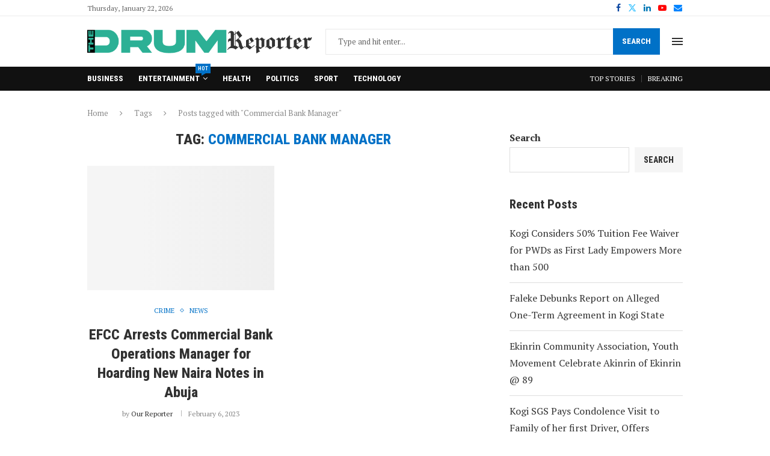

--- FILE ---
content_type: text/html; charset=utf-8
request_url: https://www.google.com/recaptcha/api2/aframe
body_size: 264
content:
<!DOCTYPE HTML><html><head><meta http-equiv="content-type" content="text/html; charset=UTF-8"></head><body><script nonce="8_me4zD2cadpnEUgd6qrrA">/** Anti-fraud and anti-abuse applications only. See google.com/recaptcha */ try{var clients={'sodar':'https://pagead2.googlesyndication.com/pagead/sodar?'};window.addEventListener("message",function(a){try{if(a.source===window.parent){var b=JSON.parse(a.data);var c=clients[b['id']];if(c){var d=document.createElement('img');d.src=c+b['params']+'&rc='+(localStorage.getItem("rc::a")?sessionStorage.getItem("rc::b"):"");window.document.body.appendChild(d);sessionStorage.setItem("rc::e",parseInt(sessionStorage.getItem("rc::e")||0)+1);localStorage.setItem("rc::h",'1769074122711');}}}catch(b){}});window.parent.postMessage("_grecaptcha_ready", "*");}catch(b){}</script></body></html>

--- FILE ---
content_type: text/css
request_url: https://thedrumreporter.com/wp-content/uploads/elementor/css/post-596.css?ver=1769000479
body_size: 1273
content:
.elementor-596 .elementor-element.elementor-element-9424d50:not(.elementor-motion-effects-element-type-background), .elementor-596 .elementor-element.elementor-element-9424d50 > .elementor-motion-effects-container > .elementor-motion-effects-layer{background-color:#111111;}.elementor-596 .elementor-element.elementor-element-9424d50 > .elementor-container{max-width:1020px;}.elementor-596 .elementor-element.elementor-element-9424d50{transition:background 0.3s, border 0.3s, border-radius 0.3s, box-shadow 0.3s;padding:20px 0px 20px 0px;}.elementor-596 .elementor-element.elementor-element-9424d50 > .elementor-background-overlay{transition:background 0.3s, border-radius 0.3s, opacity 0.3s;}.elementor-596 .elementor-element.elementor-element-fbd5327 > .elementor-widget-container{margin:0px 0px -10px 0px;}.elementor-596 .elementor-element.elementor-element-fbd5327 .penci-fancy-heading{margin-left:auto;margin-right:auto;}.elementor-596 .elementor-element.elementor-element-fbd5327 .penci-heading-title, .elementor-596 .elementor-element.elementor-element-fbd5327 .penci-heading-title span, .elementor-596 .elementor-element.elementor-element-fbd5327 .penci-heading-title a{color:#FFFFFF;}.elementor-596 .elementor-element.elementor-element-fbd5327 .penci-heading-title{font-family:"Roboto Slab", Sans-serif;font-size:16px;font-weight:bold;text-transform:uppercase;}.elementor-widget-divider{--divider-color:var( --e-global-color-secondary );}.elementor-widget-divider .elementor-divider__text{color:var( --e-global-color-secondary );font-family:var( --e-global-typography-secondary-font-family ), Sans-serif;font-weight:var( --e-global-typography-secondary-font-weight );}.elementor-widget-divider.elementor-view-stacked .elementor-icon{background-color:var( --e-global-color-secondary );}.elementor-widget-divider.elementor-view-framed .elementor-icon, .elementor-widget-divider.elementor-view-default .elementor-icon{color:var( --e-global-color-secondary );border-color:var( --e-global-color-secondary );}.elementor-widget-divider.elementor-view-framed .elementor-icon, .elementor-widget-divider.elementor-view-default .elementor-icon svg{fill:var( --e-global-color-secondary );}.elementor-596 .elementor-element.elementor-element-002d487{--divider-border-style:solid;--divider-color:#212121;--divider-border-width:2px;}.elementor-596 .elementor-element.elementor-element-002d487 .elementor-divider-separator{width:100%;}.elementor-596 .elementor-element.elementor-element-002d487 .elementor-divider{padding-block-start:0px;padding-block-end:0px;}.elementor-596 .elementor-element.elementor-element-899e9d3{color:#999999;}.elementor-596 .elementor-element.elementor-element-899e9d3 .penci-block_content .elementor-text-editor, .elementor-596 .elementor-element.elementor-element-899e9d3 .penci-block_content .elementor-text-editor p, .elementor-596 .elementor-element.elementor-element-899e9d3 .penci-block_content .elementor-text-editor a{font-size:14px;line-height:1.5em;}.elementor-596 .elementor-element.elementor-element-60532c4 .pcbtn-wrapperin, .elementor-596 .elementor-element.elementor-element-60532c4 .pcbtn-wrapper a.pcbtn{background-color:#0071C7;}.elementor-596 .elementor-element.elementor-element-60532c4 .pcbtn-wrapper a.pcbtn:before{background-color:#FFFFFF;}.elementor-596 .elementor-element.elementor-element-60532c4 span.pcbtn-content{font-size:12px;font-weight:bold;letter-spacing:1px;color:#FFFFFF;}.elementor-596 .elementor-element.elementor-element-60532c4 a.pcbtn:hover span.pcbtn-content{color:#111111;}.elementor-596 .elementor-element.elementor-element-8681ecc > .elementor-widget-container{margin:0px 0px -10px 0px;}.elementor-596 .elementor-element.elementor-element-8681ecc .penci-fancy-heading{margin-left:auto;margin-right:auto;}.elementor-596 .elementor-element.elementor-element-8681ecc .penci-heading-title, .elementor-596 .elementor-element.elementor-element-8681ecc .penci-heading-title span, .elementor-596 .elementor-element.elementor-element-8681ecc .penci-heading-title a{color:#FFFFFF;}.elementor-596 .elementor-element.elementor-element-8681ecc .penci-heading-title{font-family:"Roboto Slab", Sans-serif;font-size:16px;font-weight:bold;text-transform:uppercase;}.elementor-596 .elementor-element.elementor-element-1ae25c6{--divider-border-style:solid;--divider-color:#212121;--divider-border-width:2px;}.elementor-596 .elementor-element.elementor-element-1ae25c6 .elementor-divider-separator{width:100%;}.elementor-596 .elementor-element.elementor-element-1ae25c6 .elementor-divider{padding-block-start:0px;padding-block-end:0px;}.elementor-596 .elementor-element.elementor-element-1e624aa > .elementor-widget-container{margin:-10px 0px 0px 0px;}.elementor-596 .elementor-element.elementor-element-1e624aa .mega-menu-list > li > ul li{margin-bottom:12px;}html .elementor-596 .elementor-element.elementor-element-1e624aa .mega-menu-list > li > a{font-size:16px;font-weight:bold;text-transform:uppercase;color:#FFFFFF;}html .elementor-596 .elementor-element.elementor-element-1e624aa .mega-menu-list ul li a{font-size:14px;color:#999999;}html .elementor-596 .elementor-element.elementor-element-1e624aa .mega-menu-list ul li a:hover{color:#4B88CA;}.elementor-596 .elementor-element.elementor-element-edce7f1 > .elementor-widget-container{margin:0px 0px -10px 0px;}.elementor-596 .elementor-element.elementor-element-edce7f1 .penci-fancy-heading{margin-left:auto;margin-right:auto;}.elementor-596 .elementor-element.elementor-element-edce7f1 .penci-heading-title, .elementor-596 .elementor-element.elementor-element-edce7f1 .penci-heading-title span, .elementor-596 .elementor-element.elementor-element-edce7f1 .penci-heading-title a{color:#FFFFFF;}.elementor-596 .elementor-element.elementor-element-edce7f1 .penci-heading-title{font-family:"Roboto Slab", Sans-serif;font-size:16px;font-weight:bold;text-transform:uppercase;}.elementor-596 .elementor-element.elementor-element-ab8a3e9{--divider-border-style:solid;--divider-color:#212121;--divider-border-width:2px;}.elementor-596 .elementor-element.elementor-element-ab8a3e9 .elementor-divider-separator{width:100%;}.elementor-596 .elementor-element.elementor-element-ab8a3e9 .elementor-divider{padding-block-start:0px;padding-block-end:0px;}.elementor-596 .elementor-element.elementor-element-20763c0 .penci-smalllist{--pcsl-bgap:18px;--pcsl-between:10px;}.elementor-596 .elementor-element.elementor-element-20763c0 .pcsl-inner .pcsl-iteminer{align-items:center;}.elementor-596 .elementor-element.elementor-element-20763c0 .pcsl-inner .pcsl-thumb{width:82px;}.elementor-596 .elementor-element.elementor-element-20763c0 .pcsl-imgpos-left .pcsl-content, .elementor-596 .elementor-element.elementor-element-20763c0 .pcsl-imgpos-right .pcsl-content{width:calc( 100% - 82px );}.elementor-596 .elementor-element.elementor-element-20763c0 .pcsl-imgpos-left.pcsl-hdate .pcsl-content, .elementor-596 .elementor-element.elementor-element-20763c0 .pcsl-imgpos-right.pcsl-hdate .pcsl-content{width:calc( 100% - var(--pcsl-dwidth) - 82px );}.elementor-596 .elementor-element.elementor-element-20763c0 .pcsl-itemin{padding:0px 0px 0px 0px;}.elementor-596 .elementor-element.elementor-element-20763c0 .pcsl-content .pcsl-title a{color:#FFFFFF;}.elementor-596 .elementor-element.elementor-element-20763c0 .pcsl-content .pcsl-title a:hover{color:#0071C7;}.elementor-596 .elementor-element.elementor-element-20763c0 .pcsl-content .pcsl-title{font-size:15px;line-height:1.2em;}.elementor-596 .elementor-element.elementor-element-20763c0 .grid-post-box-meta{font-size:12px;}.elementor-596 .elementor-element.elementor-element-f6b4da0 > .elementor-widget-container{margin:0px 0px -10px 0px;}.elementor-596 .elementor-element.elementor-element-f6b4da0 .penci-fancy-heading{margin-left:auto;margin-right:auto;}.elementor-596 .elementor-element.elementor-element-f6b4da0 .penci-heading-title, .elementor-596 .elementor-element.elementor-element-f6b4da0 .penci-heading-title span, .elementor-596 .elementor-element.elementor-element-f6b4da0 .penci-heading-title a{color:#FFFFFF;}.elementor-596 .elementor-element.elementor-element-f6b4da0 .penci-heading-title{font-family:"Roboto Slab", Sans-serif;font-size:16px;font-weight:bold;text-transform:uppercase;}.elementor-596 .elementor-element.elementor-element-ea30425{--divider-border-style:solid;--divider-color:#212121;--divider-border-width:2px;}.elementor-596 .elementor-element.elementor-element-ea30425 .elementor-divider-separator{width:100%;}.elementor-596 .elementor-element.elementor-element-ea30425 .elementor-divider{padding-block-start:0px;padding-block-end:0px;}.elementor-596 .elementor-element.elementor-element-8c5f852 .pcsocs-s1 .pcsoc-item:hover{background-color:#FFFFFF00;}.elementor-596 .elementor-element.elementor-element-8c5f852 .pcsocs-s2 .pcsoc-item:hover .pcsoc-icon{background-color:#FFFFFF00;}.elementor-596 .elementor-element.elementor-element-8c5f852 .pcsocs-s3 .pcsoc-item:hover{background-color:#FFFFFF00;}.elementor-596 .elementor-element.elementor-element-8c5f852 .pcsocs-s4 .pcsoc-item:hover .pcsoc-icon{background-color:#FFFFFF00;}.elementor-596 .elementor-element.elementor-element-8c5f852 .pcsocs-s1 .pcsoc-item{border-color:#313131;}.elementor-596 .elementor-element.elementor-element-8c5f852 .pcsocs-s2 .pcsoc-icon{border-color:#313131;}.elementor-596 .elementor-element.elementor-element-8c5f852 .pcsocs-s3 .pcsoc-item{border-color:#313131;}.elementor-596 .elementor-element.elementor-element-8c5f852 .pcsocs-s4 .pcsoc-icon{border-color:#313131;}.elementor-596 .elementor-element.elementor-element-8c5f852 .pcsoc-item i{color:#0071C7;}.elementor-596 .elementor-element.elementor-element-8c5f852 .pcsoc-counter{color:#FFFFFF;}.elementor-596 .elementor-element.elementor-element-8c5f852 .pcsoc-item .pcsoc-like{color:#C6C6C6;}.elementor-596 .elementor-element.elementor-element-8c5f852 .pcsoc-item:hover .pcsoc-like{color:#666666;}.elementor-596 .elementor-element.elementor-element-9b94e8e:not(.elementor-motion-effects-element-type-background), .elementor-596 .elementor-element.elementor-element-9b94e8e > .elementor-motion-effects-container > .elementor-motion-effects-layer{background-color:#111111;}.elementor-596 .elementor-element.elementor-element-9b94e8e > .elementor-container{max-width:990px;}.elementor-596 .elementor-element.elementor-element-9b94e8e{transition:background 0.3s, border 0.3s, border-radius 0.3s, box-shadow 0.3s;padding:0px 0px 0px 0px;}.elementor-596 .elementor-element.elementor-element-9b94e8e > .elementor-background-overlay{transition:background 0.3s, border-radius 0.3s, opacity 0.3s;}.elementor-596 .elementor-element.elementor-element-9761737{--divider-border-style:solid;--divider-color:#212121;--divider-border-width:2px;}.elementor-596 .elementor-element.elementor-element-9761737 .elementor-divider-separator{width:100%;}.elementor-596 .elementor-element.elementor-element-9761737 .elementor-divider{padding-block-start:0px;padding-block-end:0px;}.elementor-596 .elementor-element.elementor-element-af1a43e > .elementor-container > .elementor-column > .elementor-widget-wrap{align-content:center;align-items:center;}.elementor-596 .elementor-element.elementor-element-af1a43e:not(.elementor-motion-effects-element-type-background), .elementor-596 .elementor-element.elementor-element-af1a43e > .elementor-motion-effects-container > .elementor-motion-effects-layer{background-color:#111111;}.elementor-596 .elementor-element.elementor-element-af1a43e > .elementor-container{max-width:990px;}.elementor-596 .elementor-element.elementor-element-af1a43e{transition:background 0.3s, border 0.3s, border-radius 0.3s, box-shadow 0.3s;padding:20px 0px 20px 0px;}.elementor-596 .elementor-element.elementor-element-af1a43e > .elementor-background-overlay{transition:background 0.3s, border-radius 0.3s, opacity 0.3s;}.elementor-widget-image .widget-image-caption{color:var( --e-global-color-text );font-family:var( --e-global-typography-text-font-family ), Sans-serif;font-weight:var( --e-global-typography-text-font-weight );}.elementor-596 .elementor-element.elementor-element-722dd83 > .elementor-widget-container{margin:0px 0px 0px 0px;padding:0px 60px 0px 0px;}.elementor-596 .elementor-element.elementor-element-7b70818 > .elementor-widget-container{margin:5px 0px 0px 0px;}.elementor-596 .elementor-element.elementor-element-7b70818 .pcfooter-navmenu .pcfoot-navmenu{text-align:right;}.elementor-596 .elementor-element.elementor-element-7b70818 .pcfooter-navmenu li a{font-size:14px;color:#999999;}.elementor-596 .elementor-element.elementor-element-7b70818 .pcfooter-navmenu li a:hover, .elementor-596 .elementor-element.elementor-element-7b70818 .pcfooter-navmenu li.current-menu-item a{color:#0071C7;}.elementor-596 .elementor-element.elementor-element-7b70818 .pcfoot-navmenu > li:after{border-color:#999999;}.elementor-596 .elementor-element.elementor-element-7b70818 .pcfnm-sepa-circle .pcfoot-navmenu > li:after{background-color:#999999;}.elementor-596 .elementor-element.elementor-element-0a45425:not(.elementor-motion-effects-element-type-background), .elementor-596 .elementor-element.elementor-element-0a45425 > .elementor-motion-effects-container > .elementor-motion-effects-layer{background-color:#111111;}.elementor-596 .elementor-element.elementor-element-0a45425 > .elementor-container{max-width:990px;}.elementor-596 .elementor-element.elementor-element-0a45425{transition:background 0.3s, border 0.3s, border-radius 0.3s, box-shadow 0.3s;padding:0px 0px 0px 0px;}.elementor-596 .elementor-element.elementor-element-0a45425 > .elementor-background-overlay{transition:background 0.3s, border-radius 0.3s, opacity 0.3s;}.elementor-596 .elementor-element.elementor-element-ca1eb0c{--divider-border-style:solid;--divider-color:#212121;--divider-border-width:2px;}.elementor-596 .elementor-element.elementor-element-ca1eb0c .elementor-divider-separator{width:100%;}.elementor-596 .elementor-element.elementor-element-ca1eb0c .elementor-divider{padding-block-start:0px;padding-block-end:0px;}.elementor-596 .elementor-element.elementor-element-e58f827:not(.elementor-motion-effects-element-type-background), .elementor-596 .elementor-element.elementor-element-e58f827 > .elementor-motion-effects-container > .elementor-motion-effects-layer{background-color:#111111;}.elementor-596 .elementor-element.elementor-element-e58f827 > .elementor-container{max-width:990px;}.elementor-596 .elementor-element.elementor-element-e58f827{transition:background 0.3s, border 0.3s, border-radius 0.3s, box-shadow 0.3s;padding:20px 0px 20px 0px;}.elementor-596 .elementor-element.elementor-element-e58f827 > .elementor-background-overlay{transition:background 0.3s, border-radius 0.3s, opacity 0.3s;}.elementor-596 .elementor-element.elementor-element-66cd35f .elementor-text-editor{text-align:center;}.elementor-596 .elementor-element.elementor-element-66cd35f{color:#999999;}.elementor-596 .elementor-element.elementor-element-66cd35f .penci-block_content .elementor-text-editor, .elementor-596 .elementor-element.elementor-element-66cd35f .penci-block_content .elementor-text-editor p, .elementor-596 .elementor-element.elementor-element-66cd35f .penci-block_content .elementor-text-editor a{font-size:12px;line-height:1.5em;}@media(max-width:1024px){.elementor-596 .elementor-element.elementor-element-722dd83 > .elementor-widget-container{padding:0px 0px 0px 15px;}.elementor-596 .elementor-element.elementor-element-7b70818 > .elementor-widget-container{padding:0px 15px 0px 0px;}}@media(min-width:768px){.elementor-596 .elementor-element.elementor-element-976535e{width:24.02%;}.elementor-596 .elementor-element.elementor-element-023b359{width:19.019%;}.elementor-596 .elementor-element.elementor-element-e03b908{width:31.961%;}.elementor-596 .elementor-element.elementor-element-fbcfe96{width:15.05%;}.elementor-596 .elementor-element.elementor-element-f023e42{width:84.616%;}}@media(max-width:1024px) and (min-width:768px){.elementor-596 .elementor-element.elementor-element-976535e{width:50%;}.elementor-596 .elementor-element.elementor-element-023b359{width:50%;}.elementor-596 .elementor-element.elementor-element-e03b908{width:50%;}.elementor-596 .elementor-element.elementor-element-2bf4513{width:50%;}}@media(max-width:767px){.elementor-596 .elementor-element.elementor-element-722dd83 > .elementor-widget-container{margin:10px 0px 0px 0px;padding:0px 90px 0px 90px;}.elementor-596 .elementor-element.elementor-element-7b70818 > .elementor-widget-container{margin:20px 0px 0px 0px;}.elementor-596 .elementor-element.elementor-element-7b70818 .pcfooter-navmenu .pcfoot-navmenu{text-align:center;}.elementor-596 .elementor-element.elementor-element-66cd35f > .elementor-widget-container{padding:0px 10px 0px 10px;}}